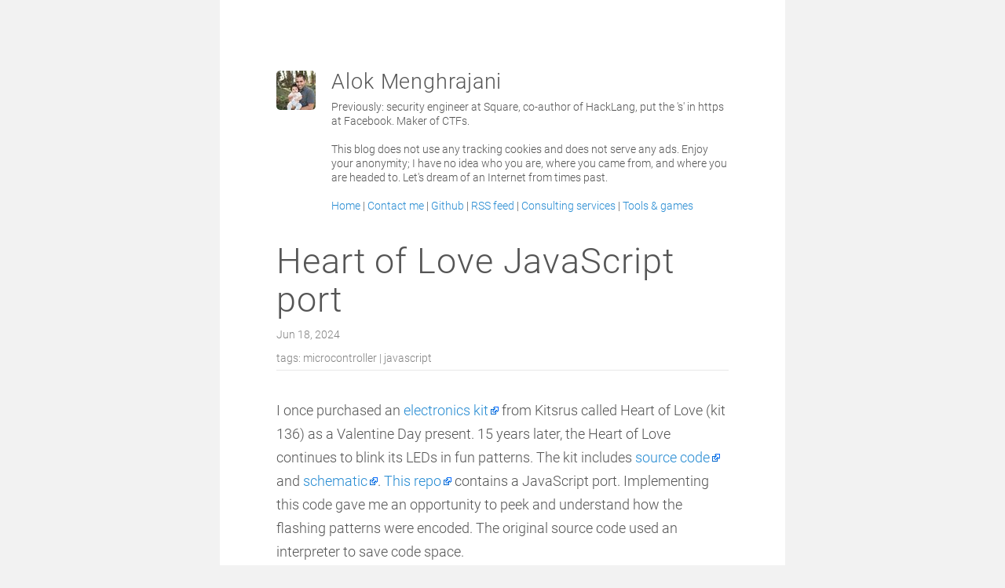

--- FILE ---
content_type: text/html; charset=utf-8
request_url: https://www.quaxio.com/led-heart-of-love/
body_size: 2020
content:
<!DOCTYPE html>
<html lang="en">
  <head>
    <meta charset="utf-8"/>
    <title>Heart of Love JavaScript port</title>
    <meta name="author" content="Alok Menghrajani"/>
    <meta name="description" content="Previously: security engineer at Square, co-author of HackLang, put the 's' in https at Facebook. Maker of CTFs."/>
    <link rel="shortcut icon" href="/favicon.svg" type="image/svg+xml" sizes="any">
    <meta name="viewport" content="width=device-width, initial-scale=1">
    <link rel="stylesheet" href="/quaxio.css"/>
    <link rel="alternate" type="application/atom+xml" title="RSS/Atom feed for Alok Menghrajani's Blog" href="/feed.xml"/>
  </head>
  <body>
<!--
                        _             _       _
  __ _ _   _  __ ___  _(_) ___     __| | ___ | |_    ___ ___  _ __ ___
 / _` | | | |/ _` \ \/ / |/ _ \   / _` |/ _ \| __|  / __/ _ \| '_ ` _ \
| (_| | |_| | (_| |>  <| | (_) | | (_| | (_) | |_  | (_| (_) | | | | | |
 \__, |\__,_|\__,_/_/\_\_|\___/   \__,_|\___/ \__|  \___\___/|_| |_| |_|
    |_|
-->
    <div class="container">
      <div class="post">
  <header>
    <img src="/alok_small.jpg">
    <div>
      <h1><a href="/">Alok Menghrajani</a></h1>
      <p>
        Previously: security engineer at Square, co-author of HackLang, put the 's' in https at Facebook. Maker of CTFs.
      </p>
      <br>
      <p>
        This blog does not use any tracking cookies and does not
        serve any ads. Enjoy your anonymity; I have no idea who you are, where
        you came from, and where you are headed to. Let's dream of an Internet
        from times past.
      </p>
      <br>
      <p>
        <a href="/">Home</a> |
        <a href="/contact_me.html">Contact me</a> |
        <a href="https://github.com/alokmenghrajani?tab=repositories">Github</a> |
        <a href="/feed.xml">RSS feed</a> |
        <a href="https://zxs.ch/">Consulting services</a> |
        <a href="/tools_and_games">Tools &amp; games</a>
      </p>
    </div>
  </header>
  <div class="post-metadata">
    <h1 class="post-metadata-title">Heart of Love JavaScript port</h1>
    
    
      <div class="post-metadata-date">
        <time>Jun 18, 2024</time>
      </div>
    
    
      <div class="post-metadata-tags">tags: microcontroller | javascript</div>
    
  </div>
  <div>
    <p>I once purchased an <a href="https://www.kitsrus.com/k136.html">electronics kit</a>
from Kitsrus called Heart of Love (kit 136) as a Valentine Day present. 15 years
later, the Heart of Love continues to blink its LEDs in fun patterns. The kit
includes <a href="https://github.com/alokmenghrajani/heart-of-love/blob/main/heart.c">source code</a> and <a href="https://github.com/alokmenghrajani/heart-of-love/blob/main/k136.pdf">schematic</a>. <a href="https://github.com/alokmenghrajani/heart-of-love">This repo</a> contains
a JavaScript port. Implementing this code gave me an opportunity to peek and
understand how the flashing patterns were encoded. The original source code used
an interpreter to save code space.</p>

<p>Next steps? Maybe I’ll emulate the chip (an <a href="https://en.wikipedia.org/wiki/MCS-51">Intel 8051</a>)
or build a keychain-sized clone…</p>

<h2 id="see-it-in-action">See it in action</h2>

<p>Visit <a href="https://www.quaxio.com/heart-of-love/k136.html">k136.html</a> in
your browser to see the JavaScript version of Heart of Love.</p>

  </div>
  <div class="post-nav">
    <a style="display: none" class="nav-previous" href="">← PREVIOUS POST</a>
    <a style="display: none" class="nav-next" href="">NEXT POST →</a>
  </div>
  <hr style="clear: both; display: block; visibility: hidden;">
  <footer>
    <div class="send-pr">This site is hosted on github.com<br/><a href="https://github.com/alokmenghrajani/alokmenghrajani.github.com/blob/main/_posts/2024/2024-06-18-heart-of-love.md">pull requests to comment or fix mistakes</a> welcome!</div>
    <div class="icons">
      <a href="/">
        <svg viewBox="0 0 1024 1024">
          <path class="path1" d="M1024 590.444l-512-397.426-512 397.428v-162.038l512-397.426 512 397.428zM896 576v384h-256v-256h-256v256h-256v-384l384-288z"></path>
        </svg>
        <br><span>Home</span>
      </a>
      <a href="https://github.com/alokmenghrajani?tab=repositories">
        <svg viewBox="0 0 16 16">
          <path d="M7.999,0.431c-4.285,0-7.76,3.474-7.76,7.761 c0,3.428,2.223,6.337,5.307,7.363c0.388,0.071,0.53-0.168,0.53-0.374c0-0.184-0.007-0.672-0.01-1.32 c-2.159,0.469-2.614-1.04-2.614-1.04c-0.353-0.896-0.862-1.135-0.862-1.135c-0.705-0.481,0.053-0.472,0.053-0.472 c0.779,0.055,1.189,0.8,1.189,0.8c0.692,1.186,1.816,0.843,2.258,0.645c0.071-0.502,0.271-0.843,0.493-1.037 C4.86,11.425,3.049,10.76,3.049,7.786c0-0.847,0.302-1.54,0.799-2.082C3.768,5.507,3.501,4.718,3.924,3.65 c0,0,0.652-0.209,2.134,0.796C6.677,4.273,7.34,4.187,8,4.184c0.659,0.003,1.323,0.089,1.943,0.261 c1.482-1.004,2.132-0.796,2.132-0.796c0.423,1.068,0.157,1.857,0.077,2.054c0.497,0.542,0.798,1.235,0.798,2.082 c0,2.981-1.814,3.637-3.543,3.829c0.279,0.24,0.527,0.713,0.527,1.437c0,1.037-0.01,1.874-0.01,2.129 c0,0.208,0.14,0.449,0.534,0.373c3.081-1.028,5.302-3.935,5.302-7.362C15.76,3.906,12.285,0.431,7.999,0.431z"></path>
        </svg>
        <br><span>Github</span>
      </a>
    </div>
  </footer>
</div>

    </div>
<!--
                 _\|/_
                 (o o)
+-------------oOO-(_)-OOo-------------+
|                                     |
|  Thanks for looking at the source!  |
|                                     |
+-------------------------------------+
                (_| |_)
-->
  </body>
</html>


--- FILE ---
content_type: text/css; charset=utf-8
request_url: https://www.quaxio.com/quaxio.css
body_size: 1488
content:
*{-webkit-box-sizing:border-box;-moz-box-sizing:border-box;box-sizing:border-box}html,body{margin:0;padding:0}@font-face{font-family:'Roboto';font-style:normal;font-weight:300;src:url(/Roboto-Light.ttf) format("truetype")}html{font-family:'Roboto',sans-serif;font-weight:300;font-size:18px;line-height:30px}body{color:#555;background-color:#f2f2f2;-webkit-text-size-adjust:100%;-ms-text-size-adjust:100%}.container{background-color:#fff;max-width:40rem;padding:2rem 1.5rem;margin-left:auto;margin-right:auto}@media (min-width: 40rem){.container{padding:5rem 4rem}}a{color:#268bd2;text-decoration:none}a:hover,a:focus{color:#268bd2;text-decoration:none;border-bottom:1px solid #268bd2}a[href*=http]{padding-right:13px;background:center right no-repeat url("[data-uri]")}h1,h2,h3{margin-top:0;margin-bottom:.5rem;font-weight:inherit;line-height:1.1;color:#555;letter-spacing:.05rem}h1{font-size:150%;font-weight:300}@media (min-width: 38rem){h1{font-size:250%}}h2{font-size:150% !important;font-weight:400 !important;color:#000 !important}@media (min-width: 38rem){h2{font-size:175% !important}}h3{font-size:150%;font-weight:400}header{padding-bottom:2rem;line-height:1em}header h1{font-weight:300}header h1 a{color:#555}header a{background:none !important;padding-right:0px !important}header a:hover,header a:focus{text-decoration:none;border-bottom:0}header p{font-size:80%}header span{margin-bottom:.75rem;font-size:75%;font-weight:300}footer{text-align:center;color:#828282}footer .send-pr{font-style:italic;margin-bottom:1.5rem}footer .icons a{vertical-align:top;display:inline-block;text-align:center;background:none !important;padding-right:0px !important}footer .icons a:hover,footer .icons a:focus{border-bottom:0}footer .icons a:hover span,footer .icons a:focus span{color:#268bd2}footer .icons a:hover svg,footer .icons a:focus svg{fill:#268bd2}footer .icons a span{width:60px;overflow:visible;color:#555;display:block}footer .icons a svg{width:30px;margin:0 10px;fill:#828282}.index{line-height:1em;font-size:14px}.index header .first{float:left;margin-right:10px;max-width:20%}.index header div{display:table-cell}.index-year{font-weight:100;margin-top:4rem;border-bottom:1px solid #e8e8e8;color:#828282}.index-post{margin-bottom:2rem}.index-post-title{margin-bottom:.25rem;font-weight:300}.index-post-title a{color:#555}.index-post-title a:hover,.index-post-title a:focus{color:#268bd2;text-decoration:none;border-bottom:1px solid #268bd2}.index-post-title-subtitle{font-size:75%;letter-spacing:0.1em;font-weight:150}.index-post-date{font-size:.75rem;color:#828282}.index-post-tags{font-size:.75rem;color:#828282}.post header{margin-bottom:0}.post header img{float:left;margin-right:20px}.post header div{padding-left:70px}.post header h1{font-size:150%}.post header p{font-size:80%;margin-bottom:0}.post-metadata{border-bottom:1px solid #e8e8e8;margin-bottom:2rem}.post-metadata-title{margin-bottom:.25rem}.post-metadata-date{font-size:.75rem;color:#828282}.post-metadata-tags{font-size:.75rem;color:#828282}.post-nav{padding-top:2em;border-bottom:1px solid #e8e8e8}.prettyprint pre{display:block;margin-top:0;margin-bottom:1rem;padding:1rem;font-size:50%;line-height:1.4;white-space:pre-wrap;word-break:break-all;background-color:#f9f9f9;font-family:Menlo, Monaco, "Courier New", monospace}.prettyprint ol{padding-left:-1em}.nav-previous{border:1px solid #828282;padding:15px 25px;margin:20px 0;color:#555;font-weight:800;font-size:75%;float:left}.nav-previous:hover,.nav-previous:focus{background-color:#268bd2;color:#fff;text-decoration:none}.nav-next{border:1px solid #828282;padding:15px 25px;margin:20px 0;color:#555;font-weight:800;font-size:75%;float:right}.nav-next:hover,.nav-next:focus{background-color:#268bd2;color:#fff;text-decoration:none}.hero-unit{background-color:#e8e8e8;padding:2em}section{margin-top:2em}p{margin:0 0 1rem}ul,ol,dl{margin-top:0;margin-bottom:1rem}dt{font-weight:bold}dd{margin-bottom:.5rem}ul{padding-left:1em}ul li{margin-bottom:.25rem}ul ul,ul ol{list-style:circle;margin-top:.25rem;margin-bottom:.5rem}ol{list-style:inside decimal;padding-left:0}ol li{margin-bottom:.25rem}ol ul,ol ol{margin-top:.25rem;margin-bottom:.5rem}p+h1,p+h2,p+h3,ul+h1,ul+h2,ul+h3,ol+h1,ol+h2,ol+h3{margin-top:2em}hr{border:0;border-top:.5px solid #eee;border-bottom:.5px solid #eee;margin:1.5rem auto}strong{color:#333;font-weight:600}abbr{font-size:85%;font-weight:bold;color:#555;text-transform:uppercase}abbr[title]{cursor:help;border-bottom:1px dotted #e5e5e5}blockquote{padding:0 0 0 1.5rem;margin:0 2rem 1rem 0;color:#999;border-left:.5rem solid #e5e5e5}blockquote p:last-child{margin-bottom:0}code,pre{font-family:Menlo, Monaco, "Courier New", monospace}code{padding:.25em .5em;font-size:85%;color:#bf616a;background-color:#f9f9f9;border-radius:3px}pre{display:block;margin-top:0;margin-bottom:1rem;padding:1rem;font-size:50%;line-height:1.4;white-space:pre-wrap;word-break:break-all;background-color:#f9f9f9;font-family:Menlo, Monaco, "Courier New", monospace}pre code{padding:0;font-size:100%;color:inherit;background-color:transparent}.highlight{margin-bottom:1rem;border-radius:4px}.highlight pre{margin-bottom:0}.gist .gist-file{font-family:Menlo, Monaco, "Courier New", monospace !important}.gist .markdown-body{padding:15px}.gist pre{padding:0;background-color:transparent}.gist .gist-file .gist-data{font-size:.8rem !important;line-height:1.4}.gist code{padding:0;color:inherit;background-color:transparent;border-radius:0}img{display:block;max-width:100%;margin:0 0 1rem;border-radius:5px}table{margin-bottom:1rem;width:100%;border:1px solid #e5e5e5;border-collapse:collapse}td,th{padding:.25rem .5rem;border:1px solid #e5e5e5}tbody tr:nth-child(odd) td,tbody tr:nth-child(odd) th{background-color:#f9f9f9}.lead{font-size:1.25rem}.highlight .hll{background-color:#ffc}.highlight .c{color:#999988;font-style:italic}.highlight .err{color:#a61717;background-color:#e3d2d2}.highlight .k{color:#000000;font-weight:bold}.highlight .o{color:#000000;font-weight:bold}.highlight .cm{color:#999988;font-style:italic}.highlight .cp{color:#999999;font-weight:bold;font-style:italic}.highlight .c1{color:#999988;font-style:italic}.highlight .cs{color:#999999;font-weight:bold;font-style:italic}.highlight .gd{color:#000000;background-color:#fdd}.highlight .ge{color:#000000;font-style:italic}.highlight .gr{color:#a00}.highlight .gh{color:#999}.highlight .gi{color:#000000;background-color:#dfd}.highlight .go{color:#888}.highlight .gp{color:#555}.highlight .gs{font-weight:bold}.highlight .gu{color:#aaa}.highlight .gt{color:#a00}.highlight .kc{color:#000000;font-weight:bold}.highlight .kd{color:#000000;font-weight:bold}.highlight .kn{color:#000000;font-weight:bold}.highlight .kp{color:#000000;font-weight:bold}.highlight .kr{color:#000000;font-weight:bold}.highlight .kt{color:#445588;font-weight:bold}.highlight .m{color:#099}.highlight .s{color:#d01040}.highlight .na{color:teal}.highlight .nb{color:#0086B3}.highlight .nc{color:#445588;font-weight:bold}.highlight .no{color:teal}.highlight .nd{color:#3c5d5d;font-weight:bold}.highlight .ni{color:purple}.highlight .ne{color:#990000;font-weight:bold}.highlight .nf{color:#990000;font-weight:bold}.highlight .nl{color:#990000;font-weight:bold}.highlight .nn{color:#555}.highlight .nt{color:navy}.highlight .nv{color:teal}.highlight .ow{color:#000000;font-weight:bold}.highlight .w{color:#bbb}.highlight .mf{color:#099}.highlight .mh{color:#099}.highlight .mi{color:#099}.highlight .mo{color:#099}.highlight .sb{color:#d01040}.highlight .sc{color:#d01040}.highlight .sd{color:#d01040}.highlight .s2{color:#d01040}.highlight .se{color:#d01040}.highlight .sh{color:#d01040}.highlight .si{color:#d01040}.highlight .sx{color:#d01040}.highlight .sr{color:#009926}.highlight .s1{color:#d01040}.highlight .ss{color:#990073}.highlight .bp{color:#999}.highlight .vc{color:teal}.highlight .vg{color:teal}.highlight .vi{color:teal}.highlight .il{color:#099}
